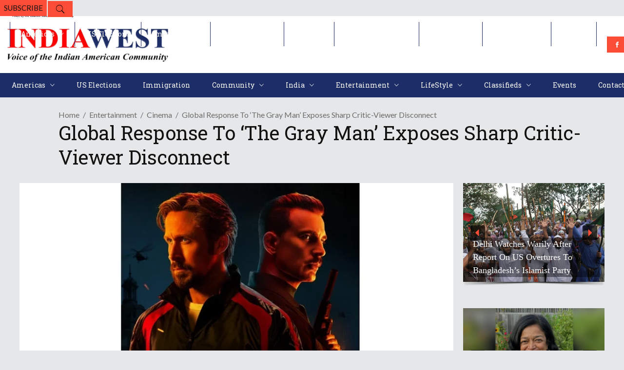

--- FILE ---
content_type: text/html; charset=utf-8
request_url: https://www.google.com/recaptcha/api2/aframe
body_size: 267
content:
<!DOCTYPE HTML><html><head><meta http-equiv="content-type" content="text/html; charset=UTF-8"></head><body><script nonce="1gQgIrxoDxILU6enjRA_tA">/** Anti-fraud and anti-abuse applications only. See google.com/recaptcha */ try{var clients={'sodar':'https://pagead2.googlesyndication.com/pagead/sodar?'};window.addEventListener("message",function(a){try{if(a.source===window.parent){var b=JSON.parse(a.data);var c=clients[b['id']];if(c){var d=document.createElement('img');d.src=c+b['params']+'&rc='+(localStorage.getItem("rc::a")?sessionStorage.getItem("rc::b"):"");window.document.body.appendChild(d);sessionStorage.setItem("rc::e",parseInt(sessionStorage.getItem("rc::e")||0)+1);localStorage.setItem("rc::h",'1769368595451');}}}catch(b){}});window.parent.postMessage("_grecaptcha_ready", "*");}catch(b){}</script></body></html>

--- FILE ---
content_type: application/javascript; charset=utf-8
request_url: https://fundingchoicesmessages.google.com/f/AGSKWxXSWs-pEt0S6alvnR42Nkf_Hy4a7mZuLBQ9p6EgEenvjWJSU2pFa0eIue8rqRVRwQO7bA37j5_7gewHA_vFE8FRh_j7YLiKsG8ybeKv2J5Lf57f8ZigUGWG5QLAd6xhshRPnWMnFrXL6-LHFy45ClrnhPHRYFpluZPbV66Eybbs6VJhCRkXE2OiVCNz/_/ero.htm/randomad__video_ads_/images/adv./exo-force-
body_size: -1288
content:
window['1327108a-5ce1-46bc-ad01-587ac70cdb2e'] = true;